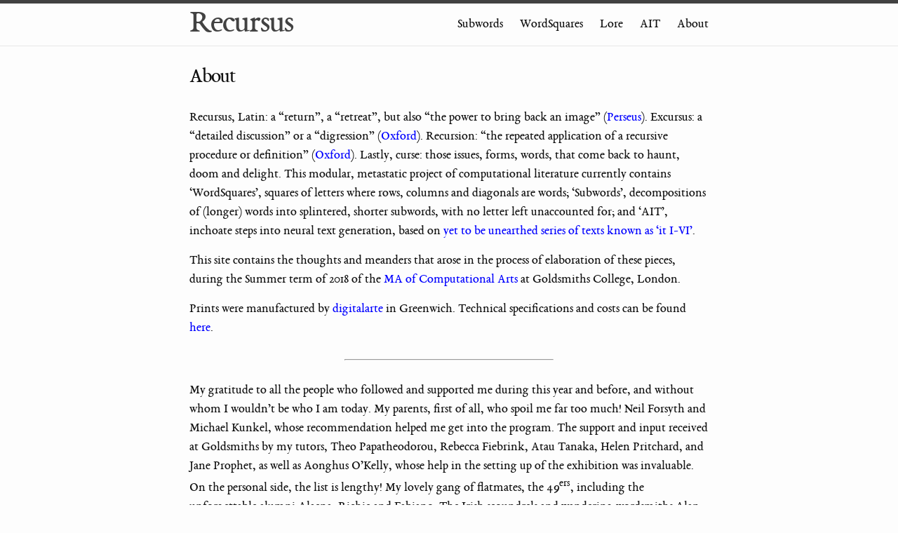

--- FILE ---
content_type: text/html; charset=utf-8
request_url: https://recursus.co/about/
body_size: 3069
content:
<!DOCTYPE html>
<html lang="en">

  <head>
  <meta charset="utf-8">
  <meta http-equiv="X-UA-Compatible" content="IE=edge">
  <meta name="viewport" content="width=device-width, initial-scale=1">
  <!-- Begin Jekyll SEO tag v2.8.0 -->
<title>About | Recursus</title>
<meta name="generator" content="Jekyll v3.10.0" />
<meta property="og:title" content="About" />
<meta name="author" content="Jérémie C Wenger" />
<meta property="og:locale" content="en_US" />
<meta name="description" content="Triptych of Computational Literature comprising WordSquares, Subwords and AIT; final project for the MA in Computational Arts, Goldsmiths College, London." />
<meta property="og:description" content="Triptych of Computational Literature comprising WordSquares, Subwords and AIT; final project for the MA in Computational Arts, Goldsmiths College, London." />
<link rel="canonical" href="https://recursus.co/about/" />
<meta property="og:url" content="https://recursus.co/about/" />
<meta property="og:site_name" content="Recursus" />
<meta property="og:type" content="website" />
<meta name="twitter:card" content="summary" />
<meta property="twitter:title" content="About" />
<script type="application/ld+json">
{"@context":"https://schema.org","@type":"WebSite","author":{"@type":"Person","name":"Jérémie C Wenger"},"description":"Triptych of Computational Literature comprising WordSquares, Subwords and AIT; final project for the MA in Computational Arts, Goldsmiths College, London.","headline":"About","name":"Recursus","url":"https://recursus.co/about/"}</script>
<!-- End Jekyll SEO tag -->

  <link rel="stylesheet" href="/assets/main.css">
  <link type="application/atom+xml" rel="alternate" href="https://recursus.co/feed.xml" title="Recursus" />
  
</head>


  <body>

    <header class="site-header" role="banner">

  <div class="wrapper">
    
    
    <a class="site-title" rel="author" href="/">Recursus</a>

    
      <nav class="site-nav">
        <input type="checkbox" id="nav-trigger" class="nav-trigger" />
        <label for="nav-trigger">
          <span class="menu-icon">
            <svg viewBox="0 0 18 15" width="18px" height="15px">
              <path fill="#424242" d="M18,1.484c0,0.82-0.665,1.484-1.484,1.484H1.484C0.665,2.969,0,2.304,0,1.484l0,0C0,0.665,0.665,0,1.484,0 h15.031C17.335,0,18,0.665,18,1.484L18,1.484z"/>
              <path fill="#424242" d="M18,7.516C18,8.335,17.335,9,16.516,9H1.484C0.665,9,0,8.335,0,7.516l0,0c0-0.82,0.665-1.484,1.484-1.484 h15.031C17.335,6.031,18,6.696,18,7.516L18,7.516z"/>
              <path fill="#424242" d="M18,13.516C18,14.335,17.335,15,16.516,15H1.484C0.665,15,0,14.335,0,13.516l0,0 c0-0.82,0.665-1.484,1.484-1.484h15.031C17.335,12.031,18,12.696,18,13.516L18,13.516z"/>
            </svg>
          </span>
        </label>

        <div class="trigger">
          
            
            
          
            
            
            <a class="page-link" href="/category/subwords.html">Subwords</a>
            
          
            
            
            <a class="page-link" href="/category/squares.html">WordSquares</a>
            
          
            
            
          
            
            
            <a class="page-link" href="/category/lore.html">Lore</a>
            
          
            
            
          
            
            
            <a class="page-link" href="/category/ait.html">AIT</a>
            
          
            
            
            <a class="page-link" href="/about/">About</a>
            
          
            
            
          
        </div>
      </nav>
    
  </div>
</header>


    <main class="page-content" aria-label="Content">
      <div class="wrapper">
        <article class="post">

  <header class="post-header">
    <h2 class="post-title">About</h2>
  </header>

  <div class="post-content">
    <p>Recursus, Latin: a “return”, a “retreat”, but also “the power to bring back an image” (<a href="http://www.perseus.tufts.edu/hopper/text?doc=Perseus:text:1999.04.0059:entry=recursus">Perseus</a>). Excursus: a “detailed discussion” or a “digression” (<a href="https://en.oxforddictionaries.com/definition/excursus">Oxford</a>). Recursion: “the repeated application of a recursive procedure or definition” (<a href="https://en.oxforddictionaries.com/definition/recursion">Oxford</a>). Lastly, curse: those issues, forms, words, that come back to haunt, doom and delight. This modular, metastatic project of computational literature currently contains ‘WordSquares’, squares of letters where rows, columns and diagonals are words; ‘Subwords’, decompositions of (longer) words into splintered, shorter subwords, with no letter left unaccounted for; and ‘AIT’, inchoate steps into neural text generation, based on <a href="https://www.dropbox.com/sh/ftu3e1trzhje59w/AAD_9SkrV3iF80uIXBPFbbnZa?dl=0">yet to be unearthed series of texts known as ‘it I-VI’</a>.</p>

<p>This site contains the thoughts and meanders that arose in the process of elaboration of these pieces, during the Summer term of 2018 of the <a href="https://www.gold.ac.uk/pg/ma-computational-arts/">MA of Computational Arts</a> at Goldsmiths College, London.</p>

<p>Prints were manufactured by <a href="https://www.digitalarte.co.uk/">digitalarte</a> in Greenwich. Technical specifications and costs can be found <a href="/assets/specs/recursus-specs.pdf">here</a>.</p>

<hr />

<p>My gratitude to all the people who followed and supported me during this year and before, and without whom I wouldn’t be who I am today. My parents, first of all, who spoil me far too much! Neil Forsyth and Michael Kunkel, whose recommendation helped me get into the program. The support and input received at Goldsmiths by my tutors, Theo Papatheodorou, Rebecca Fiebrink, Atau Tanaka, Helen Pritchard, and Jane Prophet, as well as Aonghus O’Kelly, whose help in the setting up of the exhibition was invaluable. On the personal side, the list is lengthy! My lovely gang of flatmates, the 49<sup>ers</sup>, including the unforgettable alumni Alaena, Richie and Fabiano. The Irish scoundrels and wandering wordsmiths Alan and Mark. The infamous Oxonians Phil, Anne-Claire and Cecilia. My Crew back in my hometown, and especially Emanuel, the everlasting friend, as well as mathematical Clément, whom I made jealous for the first time. The RIP group of political cogitators, without forgetting Zsófi and Timea, and especially Jake &amp; Brooks for their computational advice. The whole pack of <a href="http://www.kammerklang.co.uk/">Kammer Klangers</a>, Serge &amp; Nef, Emily, Dani &amp; Ilze, and all the team, as well as my good friend and oftentimes collaborator composer Davor Vincze. The really cool people I met this year, Julia, Yunny, Beste, Guy, Luke, Sam, Becky, James, Daniah, Jesse, Mat, Freya, Elias, Danny, Megan, Sabrina, Eevi, Joe, Panja, Jana, Petros, Sara, Taoran, Friendred, there are too many of you! And, of course, all those I forget, please forgive me!</p>

<hr />

<p>Proudly produced using <a href="https://jekyllrb.com/">Jekyll</a>, written in <a href="https://www.vim.org/">Vim</a>.</p>

<p><a href="http://jeremiewenger.com">Jérémie Wenger</a>, born 1983 in Lausanne, Switzerland, lives in London. Mostly text.</p>

  </div>

</article>

      </div>
    </main>

    <footer class="site-footer h-card">
  <data class="u-url" href="/"></data>

  <div class="wrapper">

    <div class="footer-col-wrapper">
      <div class="footer-col footer-col-1">
        <ul class="contact-list">
          <li class="p-name">
            
              Jérémie C Wenger
            
            </li>
            
            <li>
            jeremie[dot]wenger[at]gmail[dot]com
            </li>
            
            
            <li>
            <a href="http://jeremiewenger.com">jeremiewenger.com</a>
            </li>
            
        </ul>
      </div>
      <!-- Transformed it into a 1/3 2/3 two column footer in the css -->
      <!--
      <div class="footer-col footer-col-2">
       <ul class="social-media-list"><li><a href="https://github.com/jchwenger"><svg class="svg-icon"><use xlink:href="/assets/minima-social-icons.svg#github"></use></svg> <span class="username">jchwenger</span></a></li></ul>

      </div>
      -->
      <div class="footer-col footer-col-3">
        <p>Triptych of Computational Literature comprising WordSquares, Subwords and AIT; final project for the <a href="https://www.gold.ac.uk/pg/ma-computational-arts/">MA in Computational Arts</a>, Goldsmiths College, London.</p>
      </div>
    </div>

  </div>

</footer>


  </body>

</html>


--- FILE ---
content_type: text/css; charset=utf-8
request_url: https://recursus.co/assets/main.css
body_size: 1704
content:
@import url(//db.onlinewebfonts.Xcom/c/a876e0516363c84583fa5c0551f759f1?family=EB+Garamond+08);@font-face{font-family:"EB Garamond"}@font-face{font-family:"EB Garamond Bckup";src:url(ebgaramond/EBGaramond08-Regular.ttf)}body,h1,h2,h3,h4,h5,h6,p,blockquote,pre,dl,dd,ol,ul,figure{margin:0;padding:0}hr{width:40%;display:block;margin:auto;padding:auto;margin-bottom:30px;margin-top:30px}body{font:400 18px/1.5 "EB Garamond","EB Garamond Bckup",Helvetica,Arial,serif;color:#111;background-color:#fdfdfd;-webkit-text-size-adjust:100%;-webkit-font-feature-settings:"kern" 1;-moz-font-feature-settings:"kern" 1;-o-font-feature-settings:"kern" 1;font-feature-settings:"kern" 1;font-kerning:normal}h1,h2,h3,h4,h5,h6,p,blockquote,pre,ul,ol,dl,figure,.highlight{margin-bottom:15px}img{max-width:100%;vertical-align:middle}figure>img{display:block}figcaption{font-size:15.75px}ul,ol{margin-left:30px}li>ul,li>ol{margin-bottom:0}h1,h2,h3,h4,h5,h6{font-weight:400}a{color:blue;text-decoration:none}a:visited{color:#0000b3}a:hover{color:#111;text-decoration:underline}.social-media-list a:hover{text-decoration:none}.social-media-list a:hover .username{text-decoration:underline}blockquote{color:#828282;border-left:4px solid #e8e8e8;padding-left:15px;font-size:20.25px;letter-spacing:-1px;font-style:italic}blockquote>:last-child{margin-bottom:0}pre,code{font-size:16.875px;border:1px solid #e8e8e8;border-radius:3px;background-color:#eef}code{padding:1px 5px}pre{padding:8px 12px;overflow-x:auto}pre>code{border:0;padding-right:0;padding-left:0}.wrapper{max-width:-webkit-calc(800px - (30px * 2));max-width:calc(800px - (30px * 2));margin-right:auto;margin-left:auto;padding-right:30px;padding-left:30px}@media screen and (max-width: 800px){.wrapper{max-width:-webkit-calc(800px - (30px));max-width:calc(800px - (30px));padding-right:15px;padding-left:15px}}.wrapper:after,.footer-col-wrapper:after{content:"";display:table;clear:both}.svg-icon{width:16px;height:16px;display:inline-block;fill:#828282;padding-right:5px;vertical-align:text-top}.social-media-list li+li{padding-top:5px}table{margin-bottom:30px;width:100%;text-align:left;color:#3f3f3f;border-collapse:collapse;border:1px solid #e8e8e8}table tr:nth-child(even){background-color:#f7f7f7}table th,table td{padding:10px 15px}table th{background-color:#f0f0f0;border:1px solid #dedede;border-bottom-color:#c9c9c9}table td{border:1px solid #e8e8e8}.site-header{border-top:5px solid #424242;border-bottom:1px solid #e8e8e8;min-height:55.95px;position:relative}.site-title{font-size:47.25px;font-weight:300;line-height:60.75px;letter-spacing:-1px;margin-bottom:0;float:left}.site-title,.site-title:visited{color:#424242}.site-nav{float:right;line-height:60.75px}.site-nav .nav-trigger{display:none}.site-nav .menu-icon{display:none}.site-nav .page-link{color:#111;line-height:1.5}.site-nav .page-link:not(:last-child){margin-right:20px}@media screen and (max-width: 600px){.site-nav{position:absolute;top:9px;right:15px;background-color:#fdfdfd;border:1px solid #e8e8e8;border-radius:5px;text-align:right}.site-nav label[for="nav-trigger"]{display:block;float:right;width:36px;height:36px;z-index:2;cursor:pointer}.site-nav .menu-icon{display:block;float:right;width:36px;height:26px;line-height:0;padding-top:10px;text-align:center}.site-nav .menu-icon>svg path{fill:#424242}.site-nav input ~ .trigger{clear:both;display:none}.site-nav input:checked ~ .trigger{display:block;padding-bottom:5px}.site-nav .page-link{display:block;padding:5px 10px;margin-left:20px}.site-nav .page-link:not(:last-child){margin-right:0}}.site-footer{border-top:1px solid #e8e8e8;padding:30px 0}.footer-heading{font-size:20.25px;margin-bottom:15px}.contact-list,.social-media-list{list-style:none;margin-left:0}.footer-col-wrapper{font-size:16.875px;color:#828282;margin-left:-15px}.footer-col{float:left;margin-bottom:15px;padding-left:15px}.footer-col-1{width:-webkit-calc(35% - (30px / 2));width:calc(35% - (30px / 2))}.footer-col-2{width:-webkit-calc(20% - (30px / 2));width:calc(20% - (30px / 2))}.footer-col-3{width:-webkit-calc(65% - (30px / 2));width:calc(65% - (30px / 2))}@media screen and (max-width: 800px){.footer-col-1,.footer-col-2{width:-webkit-calc(50% - (30px / 2));width:calc(50% - (30px / 2))}.footer-col-3{width:-webkit-calc(100% - (30px / 2));width:calc(100% - (30px / 2))}}@media screen and (max-width: 600px){.footer-col{float:none;width:-webkit-calc(100% - (30px / 2));width:calc(100% - (30px / 2))}}.page-content{padding:30px 0}.page-heading{font-size:36px}.post-list-heading{font-size:31.5px}.post-list{margin-left:0;list-style:none}.post-list>li{margin-bottom:30px}.post-meta{font-size:15.75px;color:#828282}.post-link{display:block;font-size:27px}.post-header{margin-bottom:30px}.post-title{font-size:29.25px;letter-spacing:-1px;line-height:1}@media screen and (max-width: 800px){.post-title{font-size:40.5px}}.post-content{margin-bottom:30px}.post-content h2{font-size:36px}@media screen and (max-width: 800px){.post-content h2{font-size:31.5px}}.post-content h3{font-size:29.25px}@media screen and (max-width: 800px){.post-content h3{font-size:24.75px}}.post-content h4{font-size:22.5px}@media screen and (max-width: 800px){.post-content h4{font-size:20.25px}}.home-div{min-height:100vh;font-size:27px}@media screen and (max-width: 600px){.home-div{font-size:21.6px}}.home-link{display:block;text-align:center;font-size:39.6px}@media screen and (max-width: 600px){.home-link{font-size:27px}}.home-list{list-style:none}.photo-gallery-container{width:100%;height:100%;margin:auto}.photo-gallery{margin:5px;border:1px solid #ccc;width:31%}@media screen and (max-width: 600px){.photo-gallery{width:100%}}.photo-gallery-wide{margin:5px;border:1px solid #ccc;width:63.5%}@media screen and (max-width: 600px){.photo-gallery-wide{width:100%}}.photo-gallery-whole{margin:5px;border:1px solid #ccc;width:100%}.photo-gallery-last{margin:5px;border:1px solid #ccc;width:48%}@media screen and (max-width: 600px){.photo-gallery-last{width:100%}}.photo-gallery:hover{border:1px solid #777}.photo-gallery img{width:100%;height:auto}.photo-gallery desc{clear:left;padding:15px;text-align:center;width:100%}.video-container{position:relative;padding-bottom:56.25%;padding-top:30px;height:0;overflow:hidden}.video-container iframe,.video-container object,.video-container embed{position:absolute;padding-top:20px;padding-bottom:20px;top:0;left:0;width:100%;height:100%}.highlight{background:#fff}.highlighter-rouge .highlight{background:#eef}.highlight .c{color:#998;font-style:italic}.highlight .err{color:#a61717;background-color:#e3d2d2}.highlight .k{font-weight:bold}.highlight .o{font-weight:bold}.highlight .cm{color:#998;font-style:italic}.highlight .cp{color:#999;font-weight:bold}.highlight .c1{color:#998;font-style:italic}.highlight .cs{color:#999;font-weight:bold;font-style:italic}.highlight .gd{color:#000;background-color:#fdd}.highlight .gd .x{color:#000;background-color:#faa}.highlight .ge{font-style:italic}.highlight .gr{color:#a00}.highlight .gh{color:#999}.highlight .gi{color:#000;background-color:#dfd}.highlight .gi .x{color:#000;background-color:#afa}.highlight .go{color:#888}.highlight .gp{color:#555}.highlight .gs{font-weight:bold}.highlight .gu{color:#aaa}.highlight .gt{color:#a00}.highlight .kc{font-weight:bold}.highlight .kd{font-weight:bold}.highlight .kp{font-weight:bold}.highlight .kr{font-weight:bold}.highlight .kt{color:#458;font-weight:bold}.highlight .m{color:#099}.highlight .s{color:#d14}.highlight .na{color:teal}.highlight .nb{color:#0086B3}.highlight .nc{color:#458;font-weight:bold}.highlight .no{color:teal}.highlight .ni{color:purple}.highlight .ne{color:#900;font-weight:bold}.highlight .nf{color:#900;font-weight:bold}.highlight .nn{color:#555}.highlight .nt{color:navy}.highlight .nv{color:teal}.highlight .ow{font-weight:bold}.highlight .w{color:#bbb}.highlight .mf{color:#099}.highlight .mh{color:#099}.highlight .mi{color:#099}.highlight .mo{color:#099}.highlight .sb{color:#d14}.highlight .sc{color:#d14}.highlight .sd{color:#d14}.highlight .s2{color:#d14}.highlight .se{color:#d14}.highlight .sh{color:#d14}.highlight .si{color:#d14}.highlight .sx{color:#d14}.highlight .sr{color:#009926}.highlight .s1{color:#d14}.highlight .ss{color:#990073}.highlight .bp{color:#999}.highlight .vc{color:teal}.highlight .vg{color:teal}.highlight .vi{color:teal}.highlight .il{color:#099}
